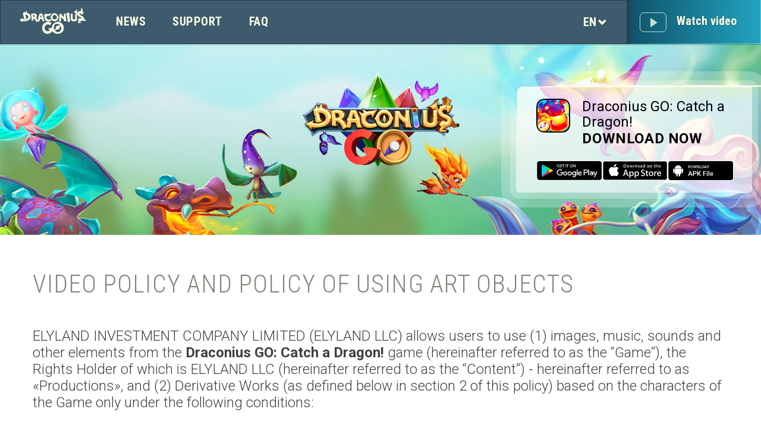

--- FILE ---
content_type: text/html;charset=utf-8
request_url: https://draconiusgo.com/policy/video
body_size: 5050
content:
<!doctype html>
<html lang="en">
<head>
    <meta charset="UTF-8">
    <meta name="viewport" content="width=device-width, initial-scale=1.0">
    <meta http-equiv="X-UA-Compatible" content="ie=edge">
    <title>Draconius GO - Video Policy</title>
    <meta name="description" content="">
    <meta property="og:url" content="http://draconiusgo.com/"/>
    <meta property="og:type" content="game"/>
    <meta property="og:title" content="Draconius GO | Let's play together?"/>
    <meta property="og:description" content="A game with magic and dragons in augmented reality. Build your own collection of magical creatures. Participate in PvP duels. Download the game in Play Market or iTunes right now!"/>
    <meta property="og:keywords" content="mobile game, magic, dragons, magical creatures, augmented reality, adventures, collection game, fantasy, PvP, multiplayer, Draconius GO, official website, Android, iOS, Play Market, iTunes."/>
    <meta property="og:image" content="https://draconiusgo.com/res/images/600_350.jpg"/>
    <meta property="og:locale" content="en"/>
    <meta property="og:video" content="https://www.youtube.com/watch?v=De6Y8hxC3yQ"/>
    <link href="https://fonts.googleapis.com/css?family=Roboto+Condensed:300,400,700|Roboto:300,400,500,700,900&amp;subset=cyrillic,cyrillic-ext,greek,greek-ext,latin-ext,vietnamese" rel="stylesheet">
    <link rel="stylesheet" href="/res/css/main.css">

    <script>
        (function(i,s,o,g,r,a,m){i['GoogleAnalyticsObject']=r;i[r]=i[r]||function(){
            (i[r].q=i[r].q||[]).push(arguments)},i[r].l=1*new Date();a=s.createElement(o),
            m=s.getElementsByTagName(o)[0];a.async=1;a.src=g;m.parentNode.insertBefore(a,m)
        })(window,document,'script','https://www.google-analytics.com/analytics.js', 'ga');

        ga('create', 'UA-105974502-1', 'auto');
        ga('send', 'pageview');
    </script>
</head>
<body>

<nav class="navbar">
    <div class="container-fluid">
        <div class="navbar-header">
            <button class="navbar-toggle collapsed" data-toggle="collapse" data-target="#collapse">
                <span class="icon-bar"></span>
                <span class="icon-bar"></span>
                <span class="icon-bar"></span>
            </button>
            <a href="/" class="navbar-brand hidden-xs"></a>
            <div class="navbar-view visible-xs">
                <a href="#" class="navbar-view-btn" data-toggle="modal" data-target="#trailer_modal" onclick="ga('send', 'event', 'Video_Trailer', 'play', 'en')">
                    Watch video</a>
            </div>
            <ul class="nav navbar-nav navbar-lang visible-xs">
                <li class="dropdown">
    <a data-toggle="dropdown" class="dropdown-toggle" href="javascript:void(0)">
        en<span class="glyphicon glyphicon-chevron-down"></span>
    </a>
    <ul class="navbar-dropdown dropdown-menu dropdown-menu-left">
        <li><a href="javascript:void(0)" class="js-change-lang" data-lang="bg">bg</a></li>
            <li><a href="javascript:void(0)" class="js-change-lang" data-lang="cs">cs</a></li>
            <li><a href="javascript:void(0)" class="js-change-lang" data-lang="de">de</a></li>
            <li><a href="javascript:void(0)" class="js-change-lang" data-lang="es">es</a></li>
            <li><a href="javascript:void(0)" class="js-change-lang" data-lang="fr">fr</a></li>
            <li><a href="javascript:void(0)" class="js-change-lang" data-lang="it">it</a></li>
            <li><a href="javascript:void(0)" class="js-change-lang" data-lang="nl">nl</a></li>
            <li><a href="javascript:void(0)" class="js-change-lang" data-lang="pl">pl</a></li>
            <li><a href="javascript:void(0)" class="js-change-lang" data-lang="pt">pt</a></li>
            <li><a href="javascript:void(0)" class="js-change-lang" data-lang="ru">ru</a></li>
            <li><a href="javascript:void(0)" class="js-change-lang" data-lang="sr">sr</a></li>
            <li><a href="javascript:void(0)" class="js-change-lang" data-lang="tr">tr</a></li>
            <li><a href="javascript:void(0)" class="js-change-lang" data-lang="sl">sl</a></li>
            <li><a href="javascript:void(0)" class="js-change-lang" data-lang="sk">sk</a></li>
            <li><a href="javascript:void(0)" class="js-change-lang" data-lang="uk">uk</a></li>
            <li><a href="javascript:void(0)" class="js-change-lang" data-lang="hu">hu</a></li>
            <li><a href="javascript:void(0)" class="js-change-lang" data-lang="ko">ko</a></li>
            <li><a href="javascript:void(0)" class="js-change-lang" data-lang="ja">ja</a></li>
            </ul>
</li>
</ul>
        </div>
        <div id="collapse" class="navbar-collapse collapse">
            <ul class="nav navbar-nav navbar-menu">
                <li><a href="/news">News</a></li>
                <li><a href="/support">Support</a></li>
                <li><a href="/policy/faq">FAQ</a></li>
            </ul>
            <div class="navbar-view hidden-xs">
                <a href="#" class="navbar-view-btn" data-toggle="modal" data-target="#trailer_modal" onclick="ga('send', 'event', 'Video_Trailer', 'play', 'en')">
                    Watch video</a>
            </div>
            <ul class="nav navbar-nav navbar-lang hidden-xs">
                <li class="dropdown">
    <a data-toggle="dropdown" class="dropdown-toggle" href="javascript:void(0)">
        en<span class="glyphicon glyphicon-chevron-down"></span>
    </a>
    <ul class="navbar-dropdown dropdown-menu dropdown-menu-left">
        <li><a href="javascript:void(0)" class="js-change-lang" data-lang="bg">bg</a></li>
            <li><a href="javascript:void(0)" class="js-change-lang" data-lang="cs">cs</a></li>
            <li><a href="javascript:void(0)" class="js-change-lang" data-lang="de">de</a></li>
            <li><a href="javascript:void(0)" class="js-change-lang" data-lang="es">es</a></li>
            <li><a href="javascript:void(0)" class="js-change-lang" data-lang="fr">fr</a></li>
            <li><a href="javascript:void(0)" class="js-change-lang" data-lang="it">it</a></li>
            <li><a href="javascript:void(0)" class="js-change-lang" data-lang="nl">nl</a></li>
            <li><a href="javascript:void(0)" class="js-change-lang" data-lang="pl">pl</a></li>
            <li><a href="javascript:void(0)" class="js-change-lang" data-lang="pt">pt</a></li>
            <li><a href="javascript:void(0)" class="js-change-lang" data-lang="ru">ru</a></li>
            <li><a href="javascript:void(0)" class="js-change-lang" data-lang="sr">sr</a></li>
            <li><a href="javascript:void(0)" class="js-change-lang" data-lang="tr">tr</a></li>
            <li><a href="javascript:void(0)" class="js-change-lang" data-lang="sl">sl</a></li>
            <li><a href="javascript:void(0)" class="js-change-lang" data-lang="sk">sk</a></li>
            <li><a href="javascript:void(0)" class="js-change-lang" data-lang="uk">uk</a></li>
            <li><a href="javascript:void(0)" class="js-change-lang" data-lang="hu">hu</a></li>
            <li><a href="javascript:void(0)" class="js-change-lang" data-lang="ko">ko</a></li>
            <li><a href="javascript:void(0)" class="js-change-lang" data-lang="ja">ja</a></li>
            </ul>
</li>
</ul>
        </div>
    </div>
</nav><div class="intro intro-small">
    <div class="container-fluid">
        <div class="row">
            <div class="col-md-offset-4 col-md-4">
                <div class="intro-header">
                    <div class="intro-logo">
                        <a href="/"><img src="/res/images/logo.png" alt=""></a>
                    </div>
                </div>
            </div>
            <div class="col-md-4">
                <div class="download intro-small-download">
                    <div class="download-title">
    <img src="/res/images/download-img.png" alt="">
    <h4>Draconius GO: Catch a Dragon!</h4>
    <p>Download now</p>
</div>
<div class="download-menu">
    <ul>
        <li><a href="https://play.google.com/store/apps/details?id=net.elyland.DraconiusGO" target="_blank" onclick="ga('send', 'event', 'PlayMarket', 'head', 'en')">
            <img class="google" src="/res/images/svg/google.svg" alt="">
        </a></li>
        <li><a href="https://itunes.apple.com/us/app/draconius-go/id1222496828" target="_blank" onclick="ga('send', 'event', 'iTunes', 'head', 'en')">
            <img class="appstore" src="/res/images/svg/appstore.svg" alt="">
        </a></li>
        <li><a href="https://draconiusgo.com/res/apk/DraconiusGO.apk" onclick="ga('send', 'event', 'APK', 'head', 'en')">
            <img class="apk" src="/res/images/svg/apk.svg" alt="">
        </a></li>
    </ul>
</div>
</div>
            </div>
        </div>
    </div>
</div>
<div class="terms">
    <div class="container">
        <div class="terms-header">
            <h2>Video Policy and Policy of Using Art Objects
</h2>
        </div>
        <div class="terms-content">
            <p>ELYLAND INVESTMENT COMPANY LIMITED (ELYLAND LLC) allows users to use (1) images, music, sounds and other elements from the <b>Draconius GO: Catch a Dragon!</b> game (hereinafter referred to as the “Game”), the Rights Holder of which is ELYLAND LLC (hereinafter referred to as the “Content”) - hereinafter referred to as «Productions», and (2) Derivative Works (as defined below in section 2 of this policy) based on the characters of the Game only under the following conditions:</p>
<p><b>1. Rules for creating and using videos that contain images, music, sounds and other elements from the Game:</b></p>
<p>1. 1. ELYLAND LLC allows the users to create and place the Productions which contain the Content only for noncommercial use, including for the creation of the Game video reviews. Using the Content for any other commercial purposes is forbidden. </p>
<p>1.2. ELYLAND LLC allows the users to distribute the Productions containing the Content on the website of the users they have been created by, and on other websites where such Products can be accessed for free (free of charge). Forcing a website audience into paying for watching such Productions in any way, is forbidden. </p>
<p>This rule shall not apply to users who have signed separate partner programs with the websites which pay for reviews of the Game (such as YouTube, Justin.tv, Blip.tv, Own3d.tv and Ustream.tv). </p>
<p>1.3. The users are forbidden to issue licenses for the use of the Productions containing the Content to other persons, whether free of charge or for payment, without the prior written consent of ELYLAND LLC. </p>
<p>1.4. It is forbidden to use deceptive and/or false advertisements of the Game in the Productions, including advertisements that may mislead consumers because of their inaccuracy, falsity, ambiguity, exaggeration or understatements contained in such advertisements. </p>
<p>1.5. The Productions shall not contain hate speech, threats, sexual materials of erotic or pornographic nature, insults or bullying. It is forbidden to call for or otherwise to promote in the Productions actions dangerous to life and wellbeing of audience. In the Productions, it`s strictly forbidden to use materials containing a threat to the life or health of the minor or violation of his rights. </p>
<p>The Productions shall not contain any information, including calls to actions or advertising, which either makes it difficult or impossible for other users to access the Game, or calls to any other deliberate actions making it difficult or impossible for ELYLAND LLC to perform its obligations, or calls for creating deliberate obstacles for other users not being integral to the current gameplay. </p>
<p>The Productions shall not contain any information, including calls to actions or advertising, encouraging to hack program components of the Game and/or to intercept the data stream from/to the server, to create or use fraudulent methods, hacking and program products of third parties which can change the outcome of the Game, as well as to use special software to fish the data of other users or otherwise to prevent the collection of information related to the “Draconius GO: Catch a Dragon!” game. </p>
<p>The Productions shall not contain any information, including call to actions or advertising, making it possible to access the accounts of users in the “Draconius GO: Catch a Dragon!” game or in any other games ELYLAND LLC. </p>
<p>The Productions shall not contain any information, including calls to actions or advertising, encouraging modification, alteration, decompilation, sale, distribution of modified materials of the “Draconius GO: Catch a Dragon!” game in whole or in part, the use of software errors, the changing of the code, gaining unauthorized access to the server and the database of the “Draconius GO: Catch a Dragon!” game. </p>
<p>The Productions shall not contain any information, including calls to actions or advertising, encouraging the following actions with any in-game objects, values, services, payment method: </p>
<p>• Exchange of any in-game objects, values, services, payment methods for nongame values; </p>
<p>• Selling the in-game services out of game and/or for nongame values, including real world money; </p>
<p>• Buying services for nongame values, including real world money. </p>
<p>The Productions are forbidden to contain any links to third parties' resources containing information specified in paragraph 5 of the present Policy. </p>
<p><b>2. Rules for the creation and use of Derivative Works:</b></p>
<p>2.1. For the purposes of this policy, an image of a Game character or a creature resembling a Game character in material form (non-digital) is considered a Derivative Work. </p>
<p>2.2. ELYLAND LLC grants users an indefinite, unlimited by territory of any country, permission to manufacture and distribute Derivative Works, including for commercial purposes, provided that the Game logo is indicated when using such Derivative Works and / or on each copy of the Derivative Works. The indication of the Game’s logo must meet the requirements set forth in the <a href="https://draconiusgo.com/res/images/DraconiusGO_en.pdf" target="_blank">Brandbook</a>. This rule applies to all cases of using Derivative Works without exception. In digital form, users are allowed to distribute only photographs of Derivative Works. </p>
<p>2.3. Users are prohibited from issuing licenses to use (authorize the use of) Derivative Works to other persons, free of charge or for compensation, without the prior written consent of ELYLAND LLC. </p>
<p><b>3. ELYLAND LLC shall not be liable to third parties for the content of Productions and Derivative Works created by the users.</b></p>
<p>The users who have created the Productions and Derivative Works shall be solely responsible for any damage caused to third parties through the creation and placement of such Productions and Derivative Works. </p>
<p><b>4. ELYLAND LLC has the right, in its sole discretion, at any time, to prohibit the distribution of any Production or a Derivative Work in case the User does not comply with the conditions of the present Statement or for other reasons. </b></p>
</div>
    </div>
</div>

<div class="footer">
    <div class="container">
        <div class="footer-inner">
            <div class="row">
                <div class="col-md-6 col-sm-6">
                    <div class="download footer-download">
                        <div class="download-title">
    <img src="/res/images/download-img.png" alt="">
    <h4>Draconius GO: Catch a Dragon!</h4>
    <p>Download now</p>
</div>
<div class="download-menu">
    <ul>
        <li><a href="https://play.google.com/store/apps/details?id=net.elyland.DraconiusGO" target="_blank" onclick="ga('send', 'event', 'PlayMarket', 'footer', 'en')">
            <img class="google" src="/res/images/svg/google.svg" alt="">
        </a></li>
        <li><a href="https://itunes.apple.com/us/app/draconius-go/id1222496828" target="_blank" onclick="ga('send', 'event', 'iTunes', 'footer', 'en')">
            <img class="appstore" src="/res/images/svg/appstore.svg" alt="">
        </a></li>
        <li><a href="https://draconiusgo.com/res/apk/DraconiusGO.apk" onclick="ga('send', 'event', 'APK', 'footer', 'en')">
            <img class="apk" src="/res/images/svg/apk.svg" alt="">
        </a></li>
    </ul>
</div>
</div>
                </div>
                <div class="col-md-6 col-sm-6 ">
                    <div class="footer-menu">
                        <ul class="nav navbar-nav">
                            <li><a href="/news">News</a></li>
                            <li><a href="/support">Support</a></li>
                            <li><a href="/policy/faq">FAQ</a></li>
                        </ul>
                    </div>
                    <div class="footer-social">
                        <ul class="nav navbar-nav">
                            <li><a target="_blank" href="https://www.facebook.com/Draconius-GO-1204523993027180"><img src="/res/images/svg/facebook.svg" alt=""></a></li>
                            <li><a target="_blank" href="https://www.youtube.com/channel/UCDKaVzA_Hso5i6lrUMWA-jg"><img src="/res/images/svg/youtube.svg" alt=""></a></li>
                        </ul>
                    </div>
                </div>
            </div>
        </div>
    </div>
</div>

<div class="footer-bottom">
    <div class="container">
        <div class="footer-copy">
            <img src="/res/images/svg/elyland.svg" alt="">
            <p>© ELYLAND LLC, 2017 - 2018</p>
        </div>
        <div class="footer-rules">
            <nav>
                <a href="/policy/terms">Terms of Use</a>
                <a href="/policy/privacy">Privacy Policy</a>
                <a href="/policy/video">Video Policy</a>
            </nav>
        </div>
    </div>
</div>

<div class="trailer-modal modal fade" id="trailer_modal" tabindex="-1">
    <div class="modal-dialog">
        <div class="modal-content">
            <div class="modal-header">
                <button type="button" class="close js-stop-video" data-dismiss="modal"><span>&times;</span></button>
            </div>
            <div class="modal-body">
                <iframe class="js-popup-frame"
                        width="100%"
                        src="https://www.youtube.com/embed/De6Y8hxC3yQ?rel=0&enablejsapi=1"
                        frameborder="0"
                        allowfullscreen>
                </iframe>
            </div>
        </div>
    </div>
</div>

<script src="/res/js/main.js"></script>
<script type="application/javascript">
    $(function () {
        /* --- START переключалка языков ---*/
        $('.js-change-lang').click(function () {
            var lang = $(this).data('lang');
            $.ajax('/change-lang?lang=' + lang, {
                method: 'POST',
                success: function () {
                    window.location.reload();
                }
            })
        });
        /* --- END переключалка языков ---*/

        /* --- START youtube popup ---*/
        $('.js-stop-video').click(function () {
            $('.js-popup-frame')[0].contentWindow.postMessage('{"event":"command", "func":"pauseVideo", "args":""}', '*');
        });
        /* --- END youtube popup ---*/
    });
</script>
<script>
    // gallery slider init
    $(document).ready(function () {
        $(".gallery-slider").slick({
            dots: true,
            infinite: true,
            speed: 500,
            slidesToShow: 3,
            slidesToScroll: 1,
            responsive: [
                {
                    breakpoint: 1025,
                    settings: {
                        slidesToShow: 2,
                        arrows: false
                    }
                },
                {
                    breakpoint: 769,
                    settings: {
                        slidesToShow: 1,
                        arrows: false
                    }
                }
            ]
        });
    });
</script>
<script>
    $(function(){
        if($(window).width() < 768) {

            if($('.news-page-item').length) {
                $('html, body').animate({
                    scrollTop: $('.news-page').offset().top
                }, 1000);
            }
        }
    });
</script>

<script type='application/ld+json'>
{
"@context": "http://schema.org/",
"@type": "MobileApplication",
"applicationCategory": "Game",
"applicationSubCategory": [
"Adventure",
"Augmented Reality"
],
"downloadUrl": [
"https://play.google.com/store/apps/details?id=net.elyland.DraconiusGO",
"https://itunes.apple.com/us/app/draconius-go/id1222496828"
],
"operatingSystem": [
"ANDROID",
"iOS"
],
"publisher": "Elyland",
"image" : "https://draconiusgo.com/res/images/logo.png",
"description": "Immerse yourself in the fantasy world of augmented reality that surrounds you!",
"name": "Draconius GO",
"sameAs" : [ "https://www.facebook.com/DraconiusGO/",
    "https://www.youtube.com/channel/UCDKaVzA_Hso5i6lrUMWA-jg",
    "https://twitter.com/DraconiusGO",
    "https://www.instagram.com/draconiusgo/",
    "https://vk.com/draconiusgo"]

}
</script>

</body>
</html>

--- FILE ---
content_type: image/svg+xml
request_url: https://draconiusgo.com/res/images/svg/elyland.svg
body_size: 1105
content:
<svg xmlns="http://www.w3.org/2000/svg" viewBox="0 0 1685 420" width="118"><style>.st0{fill:#fff}.st1{fill-rule:evenodd;clip-rule:evenodd}</style><g id="elyland" class="st0"><path d="M1529 209.5c0-30.4 22.5-54.5 55-54.5s57 24.1 57 54.5-24.5 54.5-57 54.5-55-24.1-55-54.5zm105.9-137.9v3.8c6 0 7.5 3.1 7.5 7.5v70.7c-11-15.7-29-29.5-59.9-29.5-45.6 0-87 33.7-87 88.6 0 47.5 41.4 82.6 87 82.6 30.8 0 48.8-13.8 59.9-29.5v25.8h42.2v-3.8c-6 0-7.5-3.1-7.5-7.5V71.6h-42.2z" id="d"/><path d="M1291.1 127.8v3.8c6 0 7.5 9.1 7.5 13.5v135.1c0 4.4-1.6 7.5-7.5 7.5v3.8h49.8v-3.8c-6 0-7.5-3.1-7.5-7.5v-77.6c0-29.9 14.1-47.5 41.1-47.5 26.7 0 46.9 17.6 46.9 47.5v77.6c0 4.4-1.6 7.5-7.5 7.5v3.8h49.8v-3.8c-6 0-7.5-3.1-7.5-7.5V201c0-44.6-35.6-78.5-79-77-23.9.8-36.4 11.9-43.6 23.2v-19.4h-42.5z" id="n"/><path d="M1209.2 218.3c0 21.6-26.7 44.5-49 47.5-16.2 2.2-31.5-1.8-34-14.1-3.6-17.9 12.6-33.3 83-44.3v10.9zm48.5 73.3v-3.8c-4.7 0-8.5-2.8-10.7-7.2s-4.1-14.5-4.1-25.8v-65.4c0-44-38.4-65.4-72.1-65.4-27.4 0-52.5 13.5-58.8 17-1.6.9-4.1 1.9-5.7 1.9-1.9 0-3.5-1.3-4.7-2.8l-3.1 2.5 23 37.1 3.1-2.2c-.6-1.3-1.3-2.2-1.3-3.5 0-2.5 1.3-4.1 4.1-6.3 4.4-3.1 19.2-13.6 41.2-13.6 13.3 0 38.6 6.9 38.6 24.9-97.2 12.9-114.2 40.7-113.7 72.6.4 26.1 22.3 43.7 55.3 43.7 32.4 0 52.5-16.7 62.9-29.5 0 7.9 1.3 18.5 5.7 25.8h40.3z" id="a"/><path d="M1046 71.6h-42.2v3.8c6 0 7.5 3.1 7.5 7.5v197.4c0 4.4-1.6 7.5-7.5 7.5v3.8h49.8v-3.8c-6 0-7.5-3.1-7.5-7.5V71.6z" id="l_1_"/><path d="M970.7 152.4c7.2-13.5 8.5-14.8 13.8-14.8v-3.8h-51.7v3.8c3.8 0 5.3 1.3 5.3 3.5 0 2.5-2.2 6.6-4.4 11l-47.4 85-45-85c-2.2-4.4-4.4-8.5-4.4-11 0-2.2 1.6-3.5 5.3-3.5v-3.8h-51.7v3.8c5.3 0 6.6 1.6 13.8 14.8l64.5 118.8-34.6 64.1c-7.2 13.2-8.5 14.8-13.8 14.8v3.8h52V350c-3.8 0-5.3-1.3-5.3-3.5 0-2.5 2.2-6.6 4.4-11l99.2-183.1z" id="y"/><path d="M761.9 71.6h-41.2v3.8c6 0 7.5 3.1 7.5 7.5v197.4c0 4.4-1.6 7.5-7.5 7.5v3.8h48.8v-3.8c-6 0-7.5-3.1-7.5-7.5V71.6z" id="l"/><path d="M644.8 193.2H539.2c3.2-20.8 26.8-38 52.9-38 28.2 0 47.3 14.8 52.7 38zm-47.4 102.2c35.2-.7 54.5-14.4 63-19.1 1.6-.9 3.5-1.9 5-1.9 1.9 0 3.5 1.3 4.7 2.8l3.1-2.2-24-37.9-3.1 2.2c.6 1.3 1.3 2.2 1.3 3.5 0 2.5-1.5 3.2-4.1 5.7-11.2 10.2-26.5 14.8-45.9 14.8-30.8 0-55.4-20.2-56.8-40.5h140.8s.9-5.3.9-11c0-45.9-31.7-87.7-88.2-88.7-55.6-1-91.7 42.1-91.2 89.6.5 49.5 40.6 83.7 94.5 82.7z" id="e"/></g><g id="E" class="st0"><path class="st1" d="M210.5 0c108.6 0 198 82.1 209.3 187.4v.2H241.3V175h-22.5c-.7 2.8-7.8 8.1-16.8 8.4-6.4.2-21.6-5.7-21.8-21.7-.1-8.4 6.7-21.6 23.2-21.7 3.7 0 9.7-.1 15.4 0 9.9.1 20 7.1 21.7 16.8 0 .2-.1.8.1.7 7.2-1.7 83.3-19.8 96-21.8.8-.1.5-.3.4-.5-3.4-6.4-25-44.3-71.9-61.7-28.6-10.6-86.1-24.2-145.1 21-9.4 7.2-32.4 29.5-38.5 45.1 0 .1-.3.4-.1.4 0 0 11.8.5 16.8 7 2.6 3.3 4.6 6.4 5.6 11.9-.2-1 0 28.7 0 28.7H87.7l-24.6 21.7 24.6 22.4h16.1V259s0 8.8-7.7 16.1c-6.3 6-15.5 4.7-15.4 4.9 14.4 27.4 39.2 47.2 49.1 53.2 45.6 27.7 98.3 34.3 154.4 4.2 20.9-11.2 39.5-30.9 53.3-52.5.7-1.1-93.3-21.1-96.8-22.4 0 0-1.7 7.1-6.3 11.2-6.9 6.2-14.9 5.6-15.4 5.6-4.1 0-13.6.2-17.5 0-14.2-.6-21.1-12.1-21.1-21.7 0-9.4 6.5-21.7 21.8-21.7 12 0 17.4 9.3 17.5 9.1.1-.3 21.8 0 21.8 0v-13.3l178.6-.2s-.1 0-.1.3C408.9 337.6 319.4 420 210.5 420 94.3 420 0 326 0 210S94.3 0 210.5 0z" id="E_1_"/></g></svg>

--- FILE ---
content_type: image/svg+xml
request_url: https://draconiusgo.com/res/images/svg/youtube.svg
body_size: 750
content:
<svg id="Слой_1" xmlns="http://www.w3.org/2000/svg" viewBox="0 0 200 50" width="100"><style>.st0{fill:red}.st1{fill:#fff}.st2{fill:#282828}</style><path id="lozenge-path" class="st0" d="M62.7 9.1c-.7-2.7-2.9-4.9-5.6-5.6-4.9-1.3-24.7-1.3-24.7-1.3s-19.8 0-24.7 1.3C5 4.2 2.8 6.4 2.1 9.1.8 14 .8 24.3.8 24.3s0 10.3 1.3 15.2c.7 2.7 2.9 4.9 5.6 5.6 4.9 1.3 24.7 1.3 24.7 1.3s19.8 0 24.7-1.3c2.7-.7 4.9-2.9 5.6-5.6C64 34.6 64 24.3 64 24.3S64 14 62.7 9.1z"/><path id="play-polygon" class="st1" d="M26.1 33.8l16.4-9.5-16.4-9.5z"/><g id="youtube-paths"><path class="st2" d="M92.5 42.4c-1.2-.8-2.1-2.2-2.7-3.9s-.8-4.1-.8-7.1v-4c0-3 .3-5.4.9-7.2.6-1.8 1.5-3.1 2.8-4 1.3-.8 3-1.2 5-1.2 2.1 0 3.7.4 4.9 1.3 1.2.8 2.1 2.2 2.7 4 .6 1.8.9 4.2.9 7.2v4c0 3-.3 5.3-.8 7.1-.6 1.8-1.5 3.1-2.7 3.9-1.2.8-2.9 1.2-5.1 1.2-2.1 0-3.8-.4-5.1-1.3zm7-4.3c.3-.9.5-2.4.5-4.4V25c0-2-.2-3.4-.5-4.4-.3-.9-1-1.4-1.8-1.4s-1.4.5-1.8 1.4c-.3.9-.5 2.4-.5 4.4v8.6c0 2.1.2 3.5.5 4.4.3.9.9 1.4 1.8 1.4.9.1 1.5-.4 1.8-1.3zm89-6.6v1.4c0 1.8.1 3.1.2 4 .1.9.3 1.5.7 1.9.3.4.8.6 1.5.6.9 0 1.6-.4 1.9-1.1.3-.7.5-1.9.6-3.6l5.4.3v1c0 2.6-.7 4.5-2.1 5.7-1.4 1.3-3.4 1.9-5.9 1.9-3.1 0-5.2-1-6.5-2.9-1.2-1.9-1.9-4.9-1.9-9V27c0-4.2.6-7.2 1.9-9.1 1.3-1.9 3.5-2.9 6.6-2.9 2.1 0 3.8.4 4.9 1.2 1.1.8 2 2 2.4 3.7.5 1.7.7 4 .7 6.9v4.7h-10.4zm.8-11.7c-.3.4-.5 1-.6 1.9-.1.9-.2 2.2-.2 4v2h4.6v-2c0-1.8-.1-3.1-.2-4-.1-.9-.3-1.6-.7-1.9-.3-.4-.8-.6-1.5-.6-.6 0-1.1.2-1.4.6z"/><path id="XMLID_41_" class="st2" d="M77.3 31L70.2 5.3h6.2l2.5 11.6c.6 2.9 1.1 5.3 1.4 7.3h.2c.2-1.4.7-3.9 1.4-7.3l2.6-11.7h6.2L83.5 31v12.3h-6.1V31z"/><path id="XMLID_38_" class="st2" d="M126.5 15.5v27.7h-4.9l-.5-3.4h-.1c-1.3 2.6-3.3 3.8-6 3.8-1.8 0-3.2-.6-4.1-1.8-.9-1.2-1.3-3.1-1.3-5.7V15.5h6.2v20.3c0 1.2.1 2.1.4 2.6.3.5.7.8 1.4.8.5 0 1.1-.2 1.6-.5s.9-.8 1.1-1.3v-22h6.2z"/><path id="XMLID_36_" class="st2" d="M158.5 15.5v27.7h-4.9l-.5-3.4h-.1c-1.3 2.6-3.3 3.8-6 3.8-1.8 0-3.2-.6-4.1-1.8-.9-1.2-1.3-3.1-1.3-5.7V15.5h6.2v20.3c0 1.2.1 2.1.4 2.6.3.5.7.8 1.4.8.5 0 1.1-.2 1.6-.5s.9-.8 1.1-1.3v-22h6.2z"/><path id="XMLID_35_" class="st2" d="M143.4 10.3h-6.2v32.9h-6.1V10.3h-6.2v-5h18.5v5z"/><path class="st2" d="M179.1 20c-.4-1.7-1-3-1.8-3.8-.8-.8-2-1.2-3.5-1.2-1.1 0-2.2.3-3.2 1-1 .6-1.8 1.5-2.3 2.6h-.1V3.9h-6v39.3h5.1l.6-2.6h.1c.5.9 1.2 1.7 2.2 2.2 1 .5 2 .8 3.2.8 2.1 0 3.7-1 4.7-2.9s1.5-5 1.5-9.1v-4.4c.1-3.1-.1-5.5-.5-7.2zm-5.7 11.3c0 2-.1 3.6-.3 4.7-.2 1.1-.4 2-.8 2.4-.4.5-.9.7-1.6.7-.5 0-1-.1-1.4-.4-.4-.2-.8-.6-1.1-1.1V22c.2-.8.6-1.4 1.1-1.9s1.1-.7 1.7-.7c.6 0 1.1.3 1.5.7.3.5.6 1.3.7 2.5.1 1.2.2 2.8.2 5v3.7z"/></g></svg>

--- FILE ---
content_type: image/svg+xml
request_url: https://draconiusgo.com/res/images/svg/facebook.svg
body_size: 383
content:
<svg id="Слой_1" xmlns="http://www.w3.org/2000/svg" viewBox="0 0 200 40" width="100"><style>.st0{fill:#024592}</style><path id="XMLID_48_" class="st0" d="M16.6 7.4c-2.3 0-3 1-3 3.3v3.8h6.2l-.6 6.1h-5.6V39H6.2V20.5h-5v-6.1h5v-3.7c0-6.1 2.5-9.4 9.4-9.4 1.5 0 3.2.1 4.3.3v5.7"/><path class="st0" d="M20.3 25.9c0-6.8 3.2-12 10-12 3.7 0 6 1.9 7 4.3v-3.8h7.1V39h-7.1v-3.7c-1 2.4-3.3 4.2-7 4.2-6.8 0-10-5.1-10-12m7.4.1c0 3.7 1.3 6.1 4.8 6.1 3 0 4.6-2.2 4.6-5.7v-2.5c0-3.5-1.5-5.7-4.6-5.7-3.4 0-4.8 2.4-4.8 6.1v1.7z"/><path id="XMLID_45_" class="st0" d="M59.9 14c2.9 0 5.6.6 7.1 1.6l-1.6 5.2c-1.1-.6-3-1.1-4.9-1.1-4 0-5.8 2.3-5.8 6.3v1.4c0 4 1.7 6.3 5.8 6.3 2 0 3.8-.6 4.9-1.1l1.6 5.2c-1.5 1-4.2 1.6-7.1 1.6-8.7 0-12.7-4.7-12.7-12.2v-1.1c0-7.5 4-12.1 12.7-12.1"/><path class="st0" d="M67.9 27.6v-2.2c0-6.9 4-11.5 12-11.5 7.6 0 11 4.6 11 11.4v3.9H75.3c.2 3.3 1.6 4.8 5.8 4.8 2.8 0 5.7-.6 7.9-1.5l1.3 5.1c-2 1-6 1.8-9.5 1.8-9.4.1-12.9-4.6-12.9-11.8m7.4-3.1h9v-.6c0-2.7-1.1-4.8-4.3-4.8-3.4 0-4.7 2.1-4.7 5.4m43.1 3c0 6.8-3.3 12-10.1 12-3.7 0-6.3-1.9-7.3-4.2V39h-7V2.2l7.4-.7v16.4c1.1-2.2 3.4-3.9 6.9-3.9 6.8 0 10.1 5.1 10.1 12m-7.4-.2c0-3.4-1.3-6-4.9-6-3 0-4.7 2.2-4.7 5.7V28c0 3.5 1.6 5.7 4.7 5.7 3.5 0 4.9-2.6 4.9-6v-1.9zm9.9 1.5v-1.2c0-7 4-12.1 12.2-12.1s12.2 5.1 12.2 12.1v1.2c0 7-4 12.1-12.2 12.1-8.2.1-12.2-5-12.2-12.1m16.9-1.7c0-3.2-1.3-5.8-4.8-5.8-3.4 0-4.8 2.6-4.8 5.8v2.3c0 3.2 1.3 5.8 4.8 5.8 3.4 0 4.8-2.6 4.8-5.8v-2.3zm9.9 1.7v-1.2c0-7 4-12.1 12.2-12.1s12.2 5.1 12.2 12.1v1.2c0 7-4 12.1-12.2 12.1-8.2.1-12.2-5-12.2-12.1m17-1.7c0-3.2-1.3-5.8-4.8-5.8-3.4 0-4.8 2.6-4.8 5.8v2.3c0 3.2 1.3 5.8 4.8 5.8 3.4 0 4.8-2.6 4.8-5.8v-2.3z"/><path id="XMLID_32_" class="st0" d="M182.3 26.2l7.3-11.7h7.9l-7.7 12.1 8 12.4h-7.9l-7.6-12v12h-7.4V2.2l7.4-.7"/></svg>

--- FILE ---
content_type: image/svg+xml
request_url: https://draconiusgo.com/res/images/svg/logo_draconiusgo.svg
body_size: 2591
content:
<svg id="Слой_1" xmlns="http://www.w3.org/2000/svg" viewBox="0 0 190 75"><style>.st0{fill:#feffe3}</style><g id="_x31_cDtFX.tif_4_"><path class="st0" d="M32.1 25.8c-.3-.1-.6-.2-.8-.4-.1-.1-.3-.2-.3-.4-.4-1.9-.8-3.7-1.3-5.6-.1-.3 0-.5.3-.6.4-.1.8-.3 1.2-.4.4-.1.5-.3.5-.6.1-.6.1-1.2.3-1.8 0-.2.2-.4.3-.4.1 0 .4.1.5.3.3.5.7 1 1 1.6.4.7.9.6 1.4.1.3-.3.5-.8.7-1.2.2-.6.3-1.2.5-1.8.1-.2.1-.4.3-.6.1-.1.3-.3.4-.3.1 0 .3.2.3.3.1.5.2 1 .4 1.5.2.6.3 1.2.5 1.8.2.6.6 1 1.3 1.1.5.1.9.3 1.4.5l-.9 1.2c.4-.3.8-.5 1.2-.8.1-.1.3-.1.5 0 2.2 1.3 3.8 3.2 4.4 5.8.2 1.1.2 2.2-.2 3.3-.3 0-.6 0-1-.1.2.2.3.4.5.5.3.2.2.4.1.7-1 2.2-2.7 3.7-4.8 4.7-1.8.9-3.7 1.3-5.7 1.6-2.2.2-4.4.2-6.5 0-.1 0-.3.1-.3.2-.2.5-.3 1-.5 1.5-1.5-2.1-3.3-3.7-5.6-5 2.8-.8 5.3-1.8 7.9-3.2-.2.7-.3 1.3-.5 1.9-.1.3 0 .4.3.5 2.2.7 4.5.6 6.7 0 1.1-.3 2.2-.7 3.2-1.4 1.6-1.2 2.1-3 1.3-4.8-.9-2.2-3.1-3.5-5.5-3.2-.4 0-.8.1-1.2.1v.1c.2 0 .3.1.5.1.4 0 .5.2.5.6.2 1.3.4 2.7.8 4 .3 1.2.8 2.2 1.3 3.4-.4.1-.9.3-1.4.4-1.1.3-2.2.4-3.3.3-.4 0-.5-.1-.5-.5-.2-1.3-.5-2.7-.8-4 0-.1.1-.3.1-.4.1-.1.3-.3.5-.6zm88.7 4.6c.7-.1.8.3.9.9.3 1.4.7 2.8 1.1 4.2.1.2.1.4.1.6-1.8-.1-3.5-.1-5.3-.2-.1-.5-.1-1.1-.3-1.6-.2-.8-.4-1.6-.6-2.3 0-.2-.2-.3-.3-.4-1.9-.9-3.3-2.4-4.6-3.9-.3-.3-.5-.6-.9-1 .1 3.1.1 6.1.2 9.1h-4.4c.1-1.4-.2-2.9.7-4.4-.1.1-.2.1-.2.1-.1 0-.1.1-.2.1.2-2.7.7-5.4.5-8.1.3.1.5.1.7.2 0 0 .1 0 .1-.1-1-.8-.9-2-1.1-3.1h4.3c.2 0 .3.1.4.3.9 2.1 2.2 3.9 3.9 5.5.3.2.6.4 1 .7.5-2.5.4-5 .6-7.4 1.2.1 2.4.3 3.5.4v.3c.1 1.9.1 3.7.2 5.6.1 1.1.2 2.2.4 3.3.1.5.1.8-.4 1.1-.1 0-.1.1-.2.1-.1-.1-.1 0-.1 0zm-73.6-9.8c1-.2 2-.5 3-.7 2.1-.4 4.1-.5 6.2.1.9.3 1.7.7 2.4 1.5-.2.2-.5.4-.7.6l.1.1c.2 0 .5 0 .7-.1.3-.1.4.1.5.3.8 1.8.4 3.8-1.2 5.2-.3.3-.6.5-1 .8 1.7 1.3 3 2.9 3.9 4.8.4.8.7 1.7 1.1 2.6-1.3.7-2.6 1.3-3.9 2-.1-.2-.1-.4-.2-.6-.6-2-1.4-3.8-2.9-5.3-.8-.8-1.9-1.4-3-1.8h-.3c-.1 1.6-.1 3.2-.2 4.7-1.1-.1-2.1-.2-3.2-.3-.3 0-.3-.2-.3-.4 0-1.5 0-2.9-.1-4.4 0-3.2-.3-6.2-.9-9.1zm3.9 2.2c.2 1.4.4 2.8.7 4.1 0 .1.2.2.3.2.7-.2 1.4-.3 2-.5.7-.3 1-.8.9-1.6-.1-1.1-1-2.2-2-2.2-.6-.1-1.2 0-1.9 0zm55.1 4.5c-.9.8-1.2 1.9-1.5 3-.7 2.1-1.8 3.9-3.9 4.9-2.2 1.1-4.5 1-6.8.1 0 0-.1 0-.1-.1.1-.2.2-.4.3-.8-.2.1-.4.2-.5.3-.3.3-.6.2-.9 0-1.2-.8-2.2-1.7-2.6-3.1l-.3-1.2c-.3-1.1-.8-2.1-1.9-2.8.9-.8 1.4-1.9 1.9-3 .7-1.4 1.6-2.8 2.8-3.9 2.1-1.9 5.3-2.2 7.8-.7 1.3.8 2.4 1.9 3.2 3.2.2.2.3.5.4.8.5 1.2 1.2 2.3 2.1 3.3zm-8.8 4.8c2.6 0 4.7-2.1 4.7-4.7s-2.1-4.7-4.7-4.7-4.7 2.1-4.7 4.7 2.1 4.7 4.7 4.7z"/><path class="st0" d="M88.7 31.3c.6 1 1.1 2 1.7 3 0 .1-.1.3-.2.4-.8.4-1.7.8-2.5 1-2.2.6-4.5.8-6.7.1-1.2-.3-2.2-.9-3.1-1.8-.2-.2-.3-.4-.1-.8.1-.2.2-.4.3-.7-.4.2-.7.3-1 .4-.5-.8-.8-1.7-.9-2.6-.1-1-.2-2.1-.2-3.1s-.2-2-.7-2.9c-.5-.9-1-1.7-1.5-2.6-.1-.2-.1-.5-.2-.7.2.1.4.1.6.3 1.2.7 2.8 1.4 3.7 1.5 0-1.4-.6-2.7-.6-4.1.5.4 1 .8 1.5 1.1.7.4 1.4.8 2.2 1.1.4.2.9.2 1.3 0l2.1-.6v.9l.8-.8c.1-.1.3-.2.5-.2 1.8.2 3.3-.5 4.8-1.3.3-.1.5-.3.8-.4h.1c-2.1 2.5-3.9 5.3-5.5 8.1v-1.8c0-.6 0-.6-.6-.7-1.6-.2-3.2.2-4.3 1.3-1.3 1.3-1.9 4.3.6 6 2.2 1.5 5 1.6 7.1-.1-.1.1-.1 0 0 0z"/></g><path class="st0" d="M65.2 19.8h5.5c0 .1.1.2.1.3.6 1.6 1.1 3.2 1.7 4.8.4 1 .8 2 1.7 2.7-.4 3 .7 5.7 1.6 8.5h-3.6c-.3 0-.4-.1-.5-.4-.5-1.4-.9-2.7-1.4-4.1 0-.1-.2-.3-.3-.3h-3.7c-.5 1.7-.9 3.3-1.4 5l-3.6-.3v-.2c.5-1.6.9-3.3 1.1-5 .1-.9.2-1.8-.2-2.6 0-.1 0-.2.1-.3.8-.8 1.2-1.7 1.6-2.7.4-1.8.8-3.6 1.3-5.4zm4.6 8c-.6-1.7-1.1-3.3-1.7-5H68c-.5 1.6-.9 3.3-1.4 4.9 1.1.1 2.2.1 3.2.1z" id="Ct6wr8.tif_4_"/><path class="st0" d="M126.1 18h1l1.2.3c.3.1.5.3.4.7-.1.4-.1.8-.2 1.3 0 .2 0 .4.2.5.4.2.6.6.6 1 0 .3-.1.6-.2.9-.3.6-.3 1.2-.2 1.8.4 2.6.7 5.2 1.1 7.7.1.9.3 1.7.4 2.6v.4c0 .1-.1.1-.1.2-.3 1.4-1.3 2.2-2.6 2.2s-2.3-1-2.5-2.3c-.5-3.3-.9-6.6-1.4-9.8-.1-.8-.3-1.5-.9-2.1-.1-.1-.2-.3-.3-.5-.2-.4-.2-.8.1-1.1.4-.4.2-.8.1-1.2-.1-.2-.2-.4-.3-.7-.2-.4-.2-.7.2-.9.5-.3 1-.5 1.6-.7.6-.2 1.2-.2 1.8-.3z" id="PnNQy5.tif"/><path class="st0" d="M141.1 20.1h4.1c-.5 3.5-.1 7-.2 10.5 0 .6 0 1.2-.1 1.7-.3 1.7-1.3 2.8-2.9 3.4-2.4.8-4.8.8-7.1-.2-2-.9-3.1-2.5-3.1-4.8v-7.1c0-1.1-.1-2.1-.5-3.2 0-.1-.1-.2-.1-.4h4.6v9.2c0 1.5 1 3.1 3.3 2.9 1.4-.1 2.1-.9 2.1-2.4v-9.3c-.1-.1-.1-.2-.1-.3z" id="GWbxET.tif"/><path class="st0" d="M161.5 35.8c-.3-.1-.5-.1-.8-.2-.8-.2-1.4-.6-1.5-1.6-.5.2-.9.3-1.3.5-.9.4-1.8.8-2.8.8-.2 0-.4 0-.6-.1-.7-.1-.9-.4-.6-1.1.2-.6.5-1.2.8-1.8.4-.8.8-1.7.9-2.6.1-.8-.2-1.4-.8-1.8-1.6-1.2-3.3-2.4-4.8-3.6-.7-.6-1.4-1.3-2-1.9-.3-.3-.5-.7-.7-1.1-.4-.8-.2-1.4.6-1.7 1-.5 2.1-1 3.1-1.3 2.4-.7 4.8-1.4 7.2-2 .3-.1.6-.1 1-.1-.8 2.4-1.8 4.6-3.3 6.5h-.1l-.3-.9c0-.4-.2-.6-.5-.8-1.1-.6-2.2-1.1-3.4-1.4-.2 0-.5-.1-.7 0-.6 0-.9.4-.9.9-.1.8.2 1.5.5 2.2.1.2.3.4.6.5 1.2.8 2.5 1.2 3.9 1.6 1.1.3 2.1.8 3 1.5 1 .9 1.4 1.9 1.5 3.2 0 .1.1.3.2.4 1.3.5 1.7 1.6 1.7 2.9v.6c.3-.2.6-.3.8-.4.2-.1.5-.2.7-.3.2 0 .7-.1.7 0 .1.3.4.6.1 1-.3.4-.2.6.4 1-.5.1-.9.2-1.4.4-.5.2-.9.4-1.1.9 0-.2-.1-.2-.1-.2z" id="S6SdxH.tif"/><path class="st0" d="M152.7 39.9c-.5-.1-.9-.1-1.4-.1h-2.2c-.4 0-.8-.1-1.1-.4-.4-.4-.7-.7-1-1.1-.2-.3-.2-.7.1-1 .4-.5.8-1.1 1.3-1.6.2-.2.2-.3 0-.5-.5-.6-1-1.2-1.6-1.9.6-1.1 1.2-2.3 2.2-3.3.4-.3 1-.4 1.5-.7.4-.2.6-.1 1 .2.5.3 1 .6 1.6.8.3.1.7 0 .9-.3.3-.3.4-.7.2-1.1-.2-.3-.4-.6-.6-.8-.6-.4-1.2-.7-1.9-1-1.3-.5-2.5-1.1-3.6-1.9-1.1-.8-1.8-1.9-2.2-3.2-.5-2.2-2.5-3.5-4.9-3.4h-.4c-.4-.5-.8-1.1-1.2-1.5-.5-.4-1.1-.7-1.7-1 1.7-.4 3.2-1.1 4.6-2.2 1.4-1 2.5-2.3 3.4-3.8-1 3-1.1 5.9.7 8.7 1-1.1.9-2.4.8-3.7l.6.3c.4.1.9.2 1.3.2.6 0 .7-.3.4-.8-.1-.1-.1-.2-.2-.3.9.1 1.6.3 2.4.4.1 0 .3-.1.4-.1.1-.1.2-.2.3-.2 1.5-1.1 1.8-2.7 1.5-4.4-.1-.8-.4-1.6-.6-2.4 0-.1-.1-.2-.1-.4 1.5 1.3 2.8 2.9 4.8 3.5-.1.1-.2.3-.3.4-.7.9-1.2 1.9-1.2 3.1v.2c0 .8.2.9.9.8.5-.1.9-.2 1.4-.2v.1c-.1.1-.1.2-.2.4-.8 1.8-1.7 3.6-3 5.1-.4.4-.8.8-1.3 1.2v-.5c-.2-2.1-1.6-2.9-3.4-2-1.1.5-1.3 1.4-.6 2.4.5.7 1.3 1.2 2.1 1.5.4.2.9.3 1.3.5 1.3.5 2.5 1.1 3.5 2 1 .8 1.6 1.8 1.4 3.2-.1 1.4-.6 2.8-1.5 3.9s-2.1 1.8-3.5 1.9c-.1 0-.2.1-.3.2-.2.3-.4.7-.7.9-.8.7-1.7 1.1-2.7 1.5-.2.1-.3.1-.5.2.2.1.4.2.6.2.4.1.9.2 1.3.4.2.1.3.1.5 0 .7-.5 1.5-.5 2.4-.3-.8.5-1.6 1-1.2 2.1-.1-.2-.2-.2-.3-.2z" id="FfhrFE.tif"/><path class="st0" d="M82.7 37.1h.9c.1 0 .2.1.3.1.6.1 1.3.1 1.9.3 1.8.4 3.3 1.1 4.6 2.4.2.2.3.4.1.6-.9 1.3-1.8 2.5-2.6 3.8l-.2.2c-1.1-1.1-2.4-1.7-3.9-1.9-2.7-.4-5.4.9-6.7 3.3-1.2 2.2-1.4 4.5-.6 6.8.6 1.8 1.8 3 3.6 3.7 1 .4 1.9.5 3 .5 1.5 0 2.8-.6 3.9-1.7.1-.2.3-.3.4-.5-.4-.2-.8-.2-1.2-.1-.2 0-.3 0-.4-.2-.6-1.1-1.1-2.2-1.7-3.3 0-.1-.1-.1-.1-.2.1 0 .2-.1.3-.1 1.1-.3 2.3-.5 3.4-.5 1.8 0 3.5.2 5.2.7.5.1.9.3 1.4.4v.2c0 .1-.1.2-.1.3-.1.4-.1.8-.2 1.1-.4 2-1.5 3.6-2.8 5.1-2 2.2-4.5 3.6-7.4 4.1-.4.1-.9.1-1.4.2h-.9c-.2 0-.5-.1-.7-.1-2.5-.3-4.7-1.4-6.4-3.2-3-3.1-4-6.8-3.4-10.9.4-2.9 1.7-5.3 3.7-7.3 1.9-1.8 4-3.1 6.6-3.5.5-.2.9-.3 1.4-.3z" id="XONWCC.tif_1_"/><path class="st0" d="M100.1 49.1c-.1-2.2 2.4-4 4-3.9 2.2.1 4 2 4 4.2 0 2.4-2.4 3.8-4.1 3.8-2.1.1-3.9-1.9-3.9-4.1z" id="PBNpEy.tif_2_"/><path class="st0" d="M110.9 43c-.1.2-.1.3-.2.4-1.3 2.6-2.6 5.2-3.9 7.9-.1.2-.2.3-.4.4-2.9 1.2-5.8 2.4-8.7 3.7-.2.1-.5.2-.7.3l5.1-9c.1-.1.2-.2.3-.2l3-1.2c1.8-.9 3.7-1.6 5.5-2.3z" id="jeSLPE.tif_2_"/><path class="st0" d="M117.1 49.6s0 .1 0 0c0 .3-.1.6-.1.9 0 1.1-.2 2.2-.6 3.3-.8 2.3-2.1 4.3-4.1 5.8-1.3 1-2.7 1.7-4.3 2-1.3.3-2.6.4-3.9.6-1.2.2-2.4.1-3.6-.1-3.2-.7-5.7-2.4-7.5-5.1-2-3.1-2.5-6.5-1.5-10.1.5-1.6 1.2-3 2.3-4.2.9-.9 1.9-1.8 2.9-2.6 1-.9 2.1-1.6 3.3-2.1 1.9-.8 3.9-1.1 6-.8 3.5.5 6.3 2.2 8.4 5.1 1.5 2.1 2.4 4.4 2.5 7 .1.1.2.2.2.3zm-21.5-.7c0 1.2.2 2.4.6 3.6.7 1.8 1.8 3.3 3.3 4.4 1.6 1.2 3.4 1.9 5.5 2 .3 0 .7 0 1-.1 2.1-.9 3.6-2.4 4.6-4.4.9-2 1.1-4 .5-6.1-.6-2.4-2-4.4-4.2-5.7-2.3-1.4-4.9-1.7-7.5-.8-.5.2-1 .3-1.3.7-1.6 1.8-2.4 4-2.5 6.4z" id="NUsT9j.tif_2_"/></svg>

--- FILE ---
content_type: image/svg+xml
request_url: https://draconiusgo.com/res/images/svg/apk.svg
body_size: 982
content:
<svg id="Слой_1" xmlns="http://www.w3.org/2000/svg" viewBox="0 0 152 45"><style>.st0{enable-background:new}.st1{fill:#fff}</style><path d="M146.2 45H5.9C2.8 45 .3 42.5.3 39.4V5.7C.3 2.6 2.8.1 5.9.1h140.3c3.1 0 5.6 2.5 5.6 5.6v33.7c0 3-2.4 5.6-5.6 5.6z"/><g class="st0"><path class="st1" d="M47 16.5v-6.4h1.9c.6 0 1 .1 1.5.3.4.2.8.6 1 1.1.2.6.3 1 .3 1.6v.3c0 .6-.1 1.1-.3 1.6s-.6.8-1 1c-.4.2-1 .3-1.6.3H47v.2zm1.1-5.5v4.6h.7c.6 0 1-.2 1.3-.6.3-.3.4-.9.4-1.6v-.3c0-.7-.1-1.2-.4-1.6-.3-.3-.8-.6-1.3-.6 0 .1-.7.1-.7.1zm9.9 2.5c0 .7-.1 1.1-.3 1.7-.2.6-.6.8-.9 1.1-.3.3-.9.3-1.3.3-.6 0-1-.1-1.3-.3-.3-.2-.7-.6-.9-1.1-.2-.6-.3-1-.3-1.6v-.3c0-.7.1-1.1.3-1.7.2-.6.6-.8.9-1.1s.9-.3 1.3-.3 1 .1 1.3.3c.3.2.7.6.9 1.1.2.6.3 1 .3 1.7v.2zm-1.1-.3c0-.7-.1-1.2-.4-1.6-.3-.3-.7-.6-1.1-.6-.4 0-.9.2-1.1.6-.2.3-.4.9-.4 1.6v.3c0 .7.1 1.2.4 1.6s.7.6 1.1.6c.4 0 .9-.2 1.1-.6s.4-.9.4-1.7v-.2zm7.2 1.8l1-4.8h1.1l-1.5 6.4h-1l-1.2-4.7-1.2 4.7h-1l-1.6-6.4h1.1l1 4.8 1.2-4.8h.9l1.2 4.8zm7.9 1.5h-1.1L68.1 12v4.5H67v-6.4h1.1l2.8 4.6v-4.6H72v6.4zm2.4-.9h2.9v.9h-4v-6.4h1.1v5.5zm8.6-2.1c0 .7-.1 1.1-.3 1.7-.2.4-.6.8-.9 1.1-.4.2-.9.3-1.3.3-.6 0-1-.1-1.3-.3-.4-.2-.7-.6-.9-1.1-.3-.6-.4-1-.4-1.7v-.3c0-.7.1-1.1.3-1.7.2-.4.6-.8.9-1.1.4-.2.9-.3 1.3-.3.6 0 1 .1 1.3.3.4.2.7.6.9 1.1s.3 1 .3 1.7v.3h.1zm-1.1-.3c0-.7-.1-1.2-.4-1.6-.3-.3-.7-.6-1.1-.6-.4 0-.9.2-1.1.6-.2.3-.4.9-.4 1.6v.3c0 .7.1 1.2.4 1.6.2.3.7.6 1.1.6.4 0 .9-.2 1.1-.6s.4-.9.4-1.7v-.2zm5.7 1.9h-2.5l-.6 1.5h-1.1l2.4-6.4h1l2.5 6.4h-1.1l-.6-1.5zm-2.2-.9h1.8l-.9-2.7-.9 2.7zm4.6 2.3v-6.4h1.9c.6 0 1 .1 1.5.3.4.2.8.6 1 1.1.2.4.3 1 .3 1.6v.3c0 .6-.1 1.1-.3 1.6s-.6.8-1 1-1 .3-1.6.3H90v.2zm1.1-5.5v4.6h.7c.6 0 1-.2 1.3-.6s.4-.9.4-1.6v-.3c0-.7-.1-1.2-.4-1.6-.3-.3-.8-.6-1.3-.6 0 .1-.7.1-.7.1z"/></g><g class="st0"><path class="st1" d="M53.5 32.3h-4.4l-.9 2.6h-2l4.3-11.2h1.8l4.2 11.2h-2l-1-2.6zm-3.8-1.6H53l-1.6-4.6-1.7 4.6zm9.9 0v4.2h-1.9V23.6H62c1.2 0 2.2.3 2.9 1 .7.7 1.1 1.5 1.1 2.6s-.3 1.9-1.1 2.6c-.8.7-1.7.9-3 .9h-2.3zm0-1.6H62c.7 0 1.2-.1 1.6-.4.3-.3.6-.8.6-1.5 0-.6-.2-1.1-.6-1.5s-.9-.6-1.6-.6h-2.4v4zm11.3.9l-1.2 1.3v3.5h-1.9V23.6h1.9v5.3l1.1-1.3 3.3-3.9h2.4l-4.2 4.9 4.4 6.3h-2.4L70.9 30zm17.1.1h-4.5v4.7h-1.9V23.6h7.1v1.6h-5.2v3.4H88v1.5zm2-5.7c0-.3.1-.6.2-.7.2-.2.4-.3.8-.3s.6.1.8.3c.2.2.2.4.2.7 0 .3-.1.6-.2.7-.2.2-.4.3-.8.3s-.6-.1-.8-.3c-.1-.1-.2-.4-.2-.7zm2 10.4h-1.9v-8.3H92v8.3zm3.9 0H94V23h1.9v11.8zm5.8.3c-1.2 0-2.1-.3-2.9-1.1-.8-.8-1.1-1.7-1.1-2.9v-.2c0-.8.1-1.6.4-2.2.3-.7.8-1.1 1.3-1.6.6-.3 1.2-.6 1.9-.6 1.1 0 2 .3 2.6 1.1.6.7.9 1.8.9 3v.8h-5.4c.1.7.3 1.2.7 1.6.4.4.9.6 1.5.6.9 0 1.6-.3 2.1-1l1 1c-.3.4-.8.9-1.3 1.1-.4.1-1.1.4-1.7.4zm-.3-7.2c-.6 0-.9.2-1.2.6-.3.3-.6.9-.6 1.5h3.6v-.1c0-.7-.2-1.1-.4-1.5-.5-.3-.8-.5-1.4-.5z"/></g><path class="st1" d="M13.1 17.5c-.9 0-1.7.8-1.7 1.7v7.1c0 .9.8 1.7 1.7 1.7s1.7-.8 1.7-1.7v-7.1c0-.9-.8-1.7-1.7-1.7zm21.7 1.7c0-.9-.8-1.7-1.7-1.7s-1.7.8-1.7 1.7v7.1c0 .9.8 1.7 1.7 1.7s1.7-.8 1.7-1.7v-7.1zm-19.3-1.3l-.1 11.2c0 .9.8 1.7 1.7 1.7h1.5v3.9c0 .9.8 1.7 1.7 1.7s1.7-.8 1.7-1.7v-3.9h2.4v3.9c0 .9.8 1.7 1.7 1.7s1.7-.8 1.7-1.7v-3.9H29c.9 0 1.7-.8 1.7-1.7V17.9H15.5zm15.2-.7v-.8c0-.2-.1-.4-.1-.7-.4-2-1.8-3.7-3.7-4.7L28 8.9c.1-.1 0-.3-.1-.3-.1-.1-.3 0-.3.1l-1.2 2.2c-1-.4-2.1-.7-3.4-.7-1.2 0-2.4.2-3.4.7l-1.2-2.2c-.1-.1-.2-.2-.3-.1-.1.1-.2.2-.1.3l1.2 2.1c-1.8.9-3.1 2.6-3.6 4.4-.1.4-.2 1-.2 1.6v.2h15.3zm-4.1-4.1c.4 0 .7.3.7.7 0 .4-.3.7-.7.7s-.7-.3-.7-.7c-.1-.4.2-.7.7-.7zm-7.1 0c.4 0 .7.3.7.7 0 .4-.3.7-.7.7-.4 0-.7-.3-.7-.7 0-.4.4-.7.7-.7z"/></svg>

--- FILE ---
content_type: image/svg+xml
request_url: https://draconiusgo.com/res/images/svg/google.svg
body_size: 1530
content:
<svg id="Слой_1" xmlns="http://www.w3.org/2000/svg" viewBox="0 0 152 45"><style>.st0{stroke:#fff;stroke-width:.2;stroke-miterlimit:10}.st0,.st1{fill:#fff}.st2{fill:url(#SVGID_1_)}.st3{fill:url(#SVGID_2_)}.st4{fill:url(#SVGID_3_)}.st5{fill:url(#SVGID_4_)}.st6{opacity:.2}.st6,.st7,.st8{enable-background:new}.st7{opacity:.12}.st8{opacity:.25;fill:#fff}</style><path d="M146.1 44.9H6c-3.1 0-5.6-2.5-5.6-5.6V5.7C.4 2.6 2.9.1 6 .1h140.2c3.1 0 5.6 2.5 5.6 5.6v33.6c-.1 3.1-2.5 5.6-5.7 5.6z"/><path class="st0" d="M53.5 11.5c0 .9-.2 1.7-.8 2.2-.7.7-1.5 1-2.5 1s-1.8-.3-2.5-1-1-1.5-1-2.5.3-1.8 1-2.5 1.5-1 2.5-1c.4 0 .9.1 1.3.3.4.2.8.4 1 .8l-.5.7c-.4-.6-1-.8-1.8-.8-.7 0-1.3.2-1.8.8-.6.4-.8 1.1-.8 1.9 0 .8.2 1.5.8 1.9.6.4 1.1.8 1.8.8.8 0 1.3-.2 1.9-.8.3-.3.6-.8.6-1.3h-2.5v-.8h3.3v.3zm5.2-2.8h-3v2.1h2.8v.8h-2.8v2.1h3v.9h-3.9V7.9h3.9v.8zm3.7 6h-.9v-6h-1.9v-.8h4.7v.8h-1.9v6zm5.1 0V7.9h.9v6.7h-.9zm4.7 0h-.9v-6h-1.9v-.8H74v.8h-1.9v5.9h.1zm10.7-.9c-.7.7-1.5 1-2.5 1s-1.8-.3-2.5-1-1-1.5-1-2.5.3-1.8 1-2.5 1.5-1 2.5-1 1.8.3 2.5 1 1 1.5 1 2.5-.3 1.8-1 2.5zm-4.3-.6c.4.4 1.1.8 1.8.8s1.3-.2 1.8-.8c.4-.4.8-1.1.8-1.9 0-.8-.2-1.5-.8-1.9-.4-.4-1.1-.8-1.8-.8s-1.3.2-1.8.8c-.4.4-.8 1.1-.8 1.9 0 .8.3 1.5.8 1.9zm6.5 1.5V7.9h1l3.3 5.3V7.9h.9v6.7h-.9l-3.5-5.5v5.4h-.8z"/><path class="st1" d="M76.7 24.5c-2.7 0-4.8 2-4.8 4.8 0 2.7 2.1 4.8 4.8 4.8 2.7 0 4.8-2 4.8-4.8 0-2.9-2.1-4.8-4.8-4.8zm0 7.7c-1.5 0-2.7-1.2-2.7-2.9s1.2-2.9 2.7-2.9c1.5 0 2.7 1.1 2.7 2.9 0 1.6-1.2 2.9-2.7 2.9zm-10.4-7.7c-2.7 0-4.8 2-4.8 4.8 0 2.7 2.1 4.8 4.8 4.8s4.8-2 4.8-4.8c0-2.9-2.1-4.8-4.8-4.8zm0 7.7c-1.5 0-2.7-1.2-2.7-2.9s1.2-2.9 2.7-2.9 2.7 1.1 2.7 2.9c0 1.6-1.2 2.9-2.7 2.9zM53.8 26v2h4.8c-.1 1.1-.6 2-1.1 2.6-.7.7-1.8 1.5-3.7 1.5-3 0-5.3-2.4-5.3-5.4s2.4-5.4 5.3-5.4c1.6 0 2.8.7 3.7 1.5l1.5-1.5c-1.2-1.1-2.8-2-5-2-4 0-7.5 3.4-7.5 7.4s3.5 7.4 7.5 7.4c2.2 0 3.8-.7 5.2-2.1 1.3-1.3 1.8-3.3 1.8-4.7 0-.4 0-.9-.1-1.2-.1-.1-7.1-.1-7.1-.1zm51 1.6c-.4-1.1-1.6-3-4-3-2.5 0-4.5 1.9-4.5 4.8 0 2.7 2 4.8 4.7 4.8 2.1 0 3.5-1.3 3.9-2.1l-1.6-1.1c-.6.8-1.2 1.3-2.4 1.3-1.1 0-1.8-.4-2.4-1.5l6.4-2.7-.1-.5zm-6.5 1.5c0-1.8 1.5-2.8 2.5-2.8.8 0 1.6.4 1.8 1l-4.3 1.8zM93 33.7h2.1v-14H93v14zm-3.4-8.2c-.6-.6-1.5-1.1-2.6-1.1-2.4 0-4.6 2.1-4.6 4.8 0 2.7 2.1 4.7 4.6 4.7 1.1 0 2-.6 2.5-1.1h.1v.7c0 1.8-1 2.8-2.6 2.8-1.2 0-2.1-.9-2.4-1.7l-1.8.8c.6 1.2 1.9 2.8 4.3 2.8 2.5 0 4.5-1.5 4.5-4.9v-8.5h-2v.7zm-2.4 6.7c-1.5 0-2.7-1.2-2.7-2.9s1.2-2.9 2.7-2.9c1.5 0 2.6 1.2 2.6 2.9-.1 1.6-1.2 2.9-2.6 2.9zm27.3-12.5h-5v14h2.1v-5.3h2.9c2.4 0 4.6-1.7 4.6-4.4s-2.2-4.3-4.6-4.3zm.1 6.7h-3v-4.8h3c1.6 0 2.5 1.3 2.5 2.4-.1 1.2-1 2.4-2.5 2.4zm12.9-2c-1.6 0-3.1.7-3.7 2.1l1.9.8c.4-.8 1.1-1 1.9-1 1.1 0 2.1.7 2.2 1.8v.1c-.3-.2-1.2-.6-2.1-.6-2 0-4 1.1-4 3.1 0 1.9 1.7 3.1 3.5 3.1 1.5 0 2.1-.7 2.7-1.3h.1v1.1h2v-5.4c-.2-2.3-2.1-3.8-4.5-3.8zm-.2 7.8c-.7 0-1.7-.3-1.7-1.2 0-1.1 1.2-1.5 2.2-1.5.9 0 1.3.2 1.9.4-.2 1.4-1.3 2.3-2.4 2.3zm11.8-7.4l-2.4 6.1h-.1l-2.5-6.1h-2.2l3.7 8.5-2.1 4.7h2.1l5.7-13.2h-2.2zm-18.9 8.9h2.1v-14h-2.1v14z"/><linearGradient id="SVGID_1_" gradientUnits="userSpaceOnUse" x1="24.765" y1="-147.185" x2="5.945" y2="-128.365" gradientTransform="translate(0 157)"><stop offset="0" stop-color="#00a0ff"/><stop offset=".007" stop-color="#00a1ff"/><stop offset=".26" stop-color="#00beff"/><stop offset=".512" stop-color="#00d2ff"/><stop offset=".76" stop-color="#00dfff"/><stop offset="1" stop-color="#00e3ff"/></linearGradient><path class="st2" d="M12 8.5c-.3.3-.6.9-.6 1.6v24.8c0 .7.2 1.2.6 1.6l.1.1 13.9-14v-.2L12 8.5z"/><linearGradient id="SVGID_2_" gradientUnits="userSpaceOnUse" x1="38.295" y1="-134.435" x2="11.16" y2="-134.435" gradientTransform="translate(0 157)"><stop offset="0" stop-color="#ffe000"/><stop offset=".409" stop-color="#ffbd00"/><stop offset=".775" stop-color="orange"/><stop offset="1" stop-color="#ff9c00"/></linearGradient><path class="st3" d="M30.6 27.3L26 22.7v-.3l4.6-4.6.1.1 5.5 3.1c1.6.9 1.6 2.4 0 3.3l-5.6 3z"/><linearGradient id="SVGID_3_" gradientUnits="userSpaceOnUse" x1="28.181" y1="-131.929" x2="2.659" y2="-106.407" gradientTransform="translate(0 157)"><stop offset="0" stop-color="#ff3a44"/><stop offset="1" stop-color="#c31162"/></linearGradient><path class="st4" d="M30.7 27.2L26 22.5l-14 14c.6.6 1.3.6 2.4.1l16.3-9.4"/><linearGradient id="SVGID_4_" gradientUnits="userSpaceOnUse" x1="8.495" y1="-156.682" x2="19.892" y2="-145.285" gradientTransform="translate(0 157)"><stop offset="0" stop-color="#32a071"/><stop offset=".069" stop-color="#2da771"/><stop offset=".476" stop-color="#15cf74"/><stop offset=".801" stop-color="#06e775"/><stop offset="1" stop-color="#00f076"/></linearGradient><path class="st5" d="M30.7 17.8L14.4 8.5c-1-.6-1.8-.4-2.4.1l14 13.9 4.7-4.7z"/><path class="st6" d="M30.6 27.1l-16.3 9.2c-.9.6-1.7.4-2.2 0l-.1.1.1.1c.6.4 1.3.6 2.2 0l16.3-9.4z"/><path class="st7" d="M12 36.3c-.3-.3-.4-.9-.4-1.6v.1c0 .7.2 1.2.6 1.6v-.1H12zM36.2 24l-5.6 3.1.1.1 5.5-3.1c.8-.4 1.1-1 1.1-1.6.1.6-.4 1-1.1 1.5z"/><path class="st8" d="M14.4 8.6L36.3 21c.7.4 1.1.9 1.1 1.5 0-.6-.3-1.1-1.1-1.6L14.4 8.5c-1.6-.9-2.8-.1-2.8 1.7v.1c0-1.8 1.2-2.6 2.8-1.7z"/></svg>

--- FILE ---
content_type: text/plain
request_url: https://www.google-analytics.com/j/collect?v=1&_v=j102&a=1451089010&t=pageview&_s=1&dl=https%3A%2F%2Fdraconiusgo.com%2Fpolicy%2Fvideo&ul=en-us%40posix&dt=Draconius%20GO%20-%20Video%20Policy&sr=1280x720&vp=1280x720&_u=IEBAAEABAAAAACAAI~&jid=1273667671&gjid=800551780&cid=1360232331.1768926382&tid=UA-105974502-1&_gid=1045739491.1768926382&_r=1&_slc=1&z=71319349
body_size: -451
content:
2,cG-2KV7G6WN4B